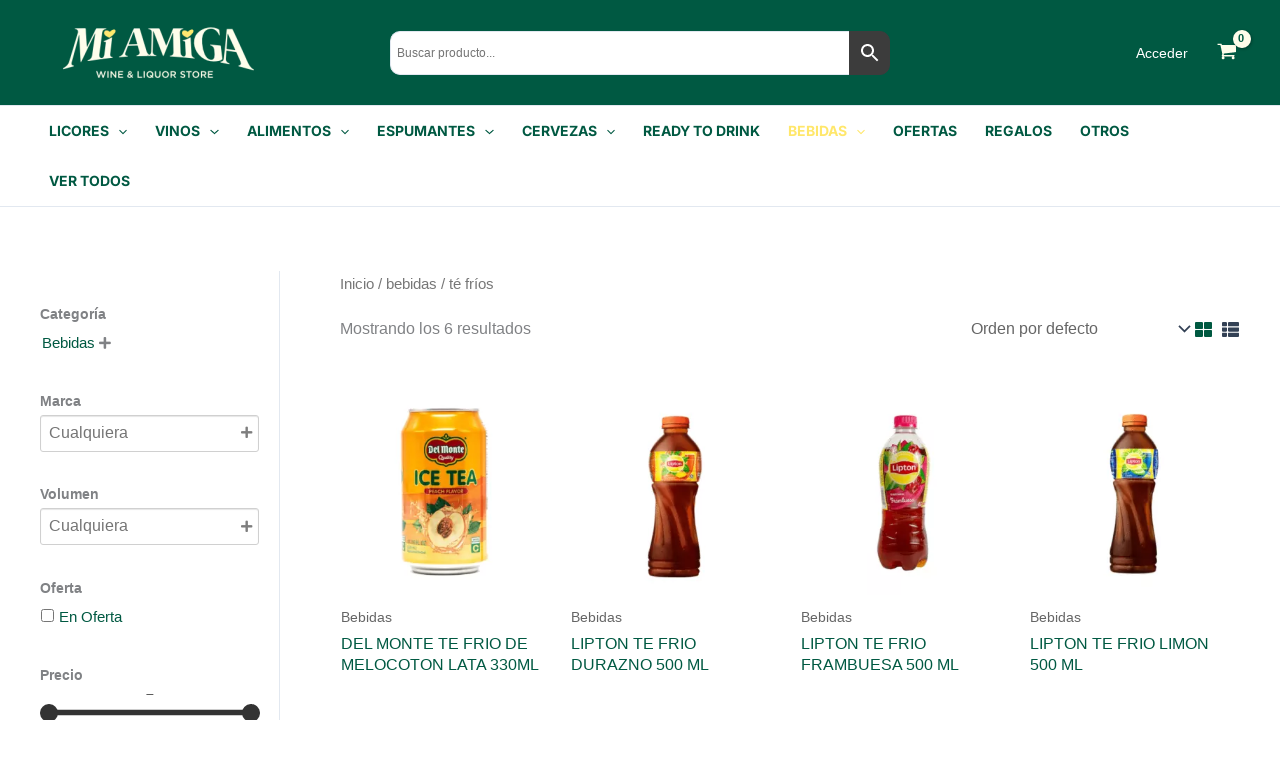

--- FILE ---
content_type: text/css
request_url: https://bodegamiamiga.b-cdn.net/wp-content/litespeed/css/97e798653178ea23d0e61aeca38faf26.css?ver=faf26
body_size: 208
content:
.flex-container-tilopay-front{display:flex;flex-wrap:wrap;text-align:left;margin-left:45px}.flex-container-tpay-bac{display:flex;flex-direction:column-reverse;margin-left:51px}.flex-container-tpay-bac>div{width:213px;margin:5px 0;text-align:center}.flex-item-left-tilopay-front{flex:50%}.flex-item-right-tilopay-front{flex:48%;padding:5px}.flex-item-icon-tilopay-front{flex:100%}.flex-item-row-tilopay-front{flex:100%;margin-right:34%;margin-bottom:10px;margin-top:-26px}.tpay-icon-c{width:109px;max-width:100%!important;max-height:100%!important;height:40%;margin-top:1px;margin-left:5px}.payment_method_tilopay{align-items:center!important;padding-bottom:18px!important}.Container-tilopay{max-width:100%;margin-right:auto;margin-left:51px;padding-bottom:10px;margin-top:-15px}.Flex-tilopay{display:flex;flex-flow:row wrap;justify-content:start;list-style:none;margin:0}.Flex-tilopay-title{display:flex;flex-flow:row wrap;justify-content:flex-start;list-style:none;margin:0;padding:0 0 0 5px}.Flex-item-tilopay{position:relative}.Flex-item-tilopay:after{content:"";position:absolute;background:#fff;width:1px;height:40px;top:50%;transform:translateY(-50%)}.payment_method_tilopay>label::before{padding-top:3px!important;padding-right:5px!important}

--- FILE ---
content_type: text/javascript
request_url: https://bodegamiamiga.b-cdn.net/wp-content/litespeed/js/cfabe5c642527130488df100ed5e9f85.js?ver=e9f85
body_size: 7031
content:
/*!
 * product-filter.js
 *
 * Copyright (c) "kento" Karim Rahimpur www.itthinx.com
 *
 * This code is provided subject to the license granted.
 * Unauthorized use and distribution is prohibited.
 * See COPYRIGHT.txt and LICENSE.txt
 *
 * This code is distributed in the hope that it will be useful,
 * but WITHOUT ANY WARRANTY; without even the implied warranty of
 * MERCHANTABILITY or FITNESS FOR A PARTICULAR PURPOSE.
 *
 * This header and all notices must be kept intact.
 *
 * @author itthinx
 * @package woocommerce-product-search
 * @since 2.0.0
 */
;var ixwpsf={blinkerTimeouts:[],blinkerTimeout:5000,productsBlinker:false,taxonomy:[],ts:0,autoToggleFilterWidgets:true,embed:true,expandTime:200,retractTime:320,xhr:null};var ix_dropdown_thumbnails=[],ix_dropdown_order=[];(function(a){ixwpsf.productFilter=function(e,k,b){var v=ixwpsf.decodeURI(window.location.href),x=false,j=a(k.products).filter(function(){return a(this).closest('.related.products,[class^="wp-block-woocommerce"]').length<1}),o=j.css("width"),l=j.css("height"),u=ixwpsf.blinkerTimeout,z=true,h=true,B=typeof b.origin_id!=="undefined"?b.origin_id:null;if(typeof b.href!=="undefined"){if(v!==b.href){v=b.href;x=true}}var d="page";if(typeof woocommerce_product_search_context!=="undefined"){d=woocommerce_product_search_context.pagination_base}if(typeof b.unpage_url==="undefined"||b.unpage_url!==false){var y=new RegExp("\\/"+d+"\\/[0-9]+","gi");var f=v.replace(y,"");f=ixwpsf.updateQueryArg("paged","",f);f=ixwpsf.updateQueryArg("product-page","",f);v=f}var r=null;if(typeof b.reset!=="undefined"&&b.reset&&typeof b.reset_url!=="undefined"){r=decodeURI(b.reset_url);if(typeof b.unpage_url==="undefined"||b.unpage_url!==false){var y=new RegExp("\\/"+d+"\\/[0-9]+","gi");r=r.replace(y,"");r=ixwpsf.updateQueryArg("paged","",r);r=ixwpsf.updateQueryArg("product-page","",r)}}if(typeof b.term!=="undefined"){var c=new RegExp("ixwpst\\["+b.taxonomy+"\\]\\[[0-9]+\\]","g");v=v.replace(c,"ixwpst["+b.taxonomy+"][]");if(!Array.isArray(b.term)){switch(b.action){case"add":v=ixwpsf.addQueryArg("ixwpst["+b.taxonomy+"][]",b.term,v);break;case"remove":v=ixwpsf.removeQueryArg("ixwpst["+b.taxonomy+"][]",b.term,v);break;default:v=ixwpsf.updateQueryArg("ixwpst["+b.taxonomy+"][]",b.term,v)}}else{v=ixwpsf.updateQueryArg("ixwpst["+b.taxonomy+"][]","",v);for(var t=0;t<b.term.length;t++){v=ixwpsf.addQueryArg("ixwpst["+b.taxonomy+"][]",b.term[t],v)}}}var w="";if(typeof b.min_price!=="undefined"){v=ixwpsf.updateQueryArg("min_price",b.min_price,v);w+=b.min_price}else{var s=ixwpsf.getQueryArg(v,"min_price");if(s!==null&&s.length>0){w+=s}}if(typeof b.max_price!=="undefined"){v=ixwpsf.updateQueryArg("max_price",b.max_price,v);w+=b.max_price}else{var n=ixwpsf.getQueryArg(v,"max_price");if(n!==null&&n.length>0){w+=n}}var g=w.length>0?"1":"";v=ixwpsf.updateQueryArg("ixwpsp",g,v);if(g!==""){b.ixwpsp=g}if(typeof b.blinkerTimeout!=="undefined"){u=b.blinkerTimeout}if(typeof b.updateAddressBar!=="undefined"){z=b.updateAddressBar}if(typeof b.updateDocumentTitle!=="undefined"){h=b.updateDocumentTitle}e=e.trim();v=ixwpsf.updateQueryArg("ixwpss",encodeURIComponent(e),v);if(typeof b.title!=="undefined"){v=ixwpsf.updateQueryArg("wps-title",b.title,v)}if(typeof b.excerpt!=="undefined"){v=ixwpsf.updateQueryArg("wps-excerpt",b.excerpt,v)}if(typeof b.content!=="undefined"){v=ixwpsf.updateQueryArg("wps-content",b.content,v)}if(typeof b.categories!=="undefined"){v=ixwpsf.updateQueryArg("wps-categories",b.categories,v)}if(typeof b.attributes!=="undefined"){v=ixwpsf.updateQueryArg("wps-attributes",b.attributes,v)}if(typeof b.tags!=="undefined"){v=ixwpsf.updateQueryArg("wps-tags",b.tags,v)}if(typeof b.sku!=="undefined"){v=ixwpsf.updateQueryArg("wps-sku",b.sku,v)}if(typeof b.order_by!=="undefined"){v=ixwpsf.updateQueryArg("order_by",b.order_by,v)}if(typeof b.order!=="undefined"){v=ixwpsf.updateQueryArg("order",b.order,v)}if(typeof b.wpml!=="undefined"){v=ixwpsf.updateQueryArg("wpml",b.wpml,v)}if(typeof b.terms!=="undefined"){v=ixwpsf.updateQueryArg("terms",b.terms,v)}if(ixwpsf.taxonomy.length>0){var p=null,m=null;if(B!==null){for(var t=0;t<ixwpsf.taxonomy.length;t++){if(typeof ixwpsf.taxonomy[t].origin_id!=="undefined"){if(ixwpsf.taxonomy[t].origin_id===B){p=ixwpsf.taxonomy[t].taxonomy;m=t;break}}}}for(var t=0;t<ixwpsf.taxonomy.length;t++){if(p!==null&&ixwpsf.taxonomy[t].taxonomy===p&&t!==m){continue}if(typeof ixwpsf.taxonomy[t].show!=="undefined"){v=ixwpsf.updateQueryArg("ixwpsf[taxonomy]["+ixwpsf.taxonomy[t].taxonomy+"][show]",ixwpsf.taxonomy[t].show,v)}if(typeof ixwpsf.taxonomy[t].multiple!=="undefined"){v=ixwpsf.updateQueryArg("ixwpsf[taxonomy]["+ixwpsf.taxonomy[t].taxonomy+"][multiple]",ixwpsf.taxonomy[t].multiple?1:0,v)}if(typeof ixwpsf.taxonomy[t].filter!=="undefined"){v=ixwpsf.updateQueryArg("ixwpsf[taxonomy]["+ixwpsf.taxonomy[t].taxonomy+"][filter]",ixwpsf.taxonomy[t].filter?1:0,v)}if(typeof ixwpsf.taxonomy[t].op!=="undefined"){v=ixwpsf.updateQueryArg("ixwpsf[taxonomy]["+ixwpsf.taxonomy[t].taxonomy+"][op]",ixwpsf.taxonomy[t].op,v)}}}if(typeof b.ixwpse!=="undefined"){v=ixwpsf.updateQueryArg("ixwpse",b.ixwpse,v)}if(typeof b.on_sale!=="undefined"){v=ixwpsf.updateQueryArg("on_sale",b.on_sale,v)}if(typeof b.rating!=="undefined"){v=ixwpsf.updateQueryArg("rating",b.rating,v)}if(typeof b.in_stock!=="undefined"){v=ixwpsf.updateQueryArg("in_stock",b.in_stock,v)}if(u!==0){a(k.field).addClass("blinker")}if(ixwpsf.productsBlinker){j.addClass("product-search-filter-blinker").html("").show()}j.css("minWidth",o);j.css("minHeight",l);a(k.pagination).hide();a(k.count).hide();if(u>0){ixwpsf.blinkerTimeouts[k.field]=setTimeout(function(){a(k.field).removeClass("blinker")},u);ixwpsf.blinkerTimeouts[k.products]=setTimeout(function(){j.removeClass("product-search-filter-blinker")},u)}var A=(typeof Date.now==="function")?Date.now():0;if(r!==null){v=r}v=v.replace(/[?#]+$/,"");var q=ixwpsf.updateQueryArg("ixmbd",ixwpsf.embed?"1":"",v);a("body").addClass("product-search-filter-loading");if(ixwpsf.xhr!==null){ixwpsf.xhr.abort()}ixwpsf.xhr=a.ajax({url:q,beforeSend:function(){a(document).triggerHandler("ixProductFilterRequestBeforeSend",{url:q,unpage_url:typeof b.unpage_url!=="undefined"?b.unpage_url:false})},error:function(D,E,C){if(typeof E==="undefined"||E!=="abort"){a("body").removeClass("product-search-filter-loading");a(".loading-term-filter").removeClass("loading-term-filter");a(k.field).removeClass("blinker");a(k.pagination).show();a(k.count).show()}},success:function(E,D,N){a("body").removeClass("product-search-filter-loading");ixwpsf.xhr=null;if(A>=ixwpsf.ts){ixwpsf.ts=A}else{return}var G=a(E).find(k.breadcrumb);if(G.length>0){a(k.breadcrumb).replaceWith(G);a(k.breadcrumb).show()}else{a(k.breadcrumb).html("");a(k.breadcrumb).hide()}var F=a(E).find(k.header);if(F.length>0){a(k.header).replaceWith(F);a(k.header).show()}else{a(k.header).html("");a(k.header).hide()}a(k.field).removeClass("blinker");if(ixwpsf.productsBlinker){j.removeClass("product-search-filter-blinker")}else{j.html("").show()}if(u>0){clearTimeout(ixwpsf.blinkerTimeouts[k.field]);clearTimeout(ixwpsf.blinkerTimeouts[k.products])}var M=a(E).find(k.products).filter(function(){return a(this).closest('.related.products,[class^="wp-block-woocommerce"]').length<1});var O=false,C=false;if(M.length===0){O=true}if(a(M).find(k.product).length>0){if(j.length>0){j.show().replaceWith(M)}else{a(k.header).parent().replaceWith(a(E).find(k.header).parent());O=false}a(k.info).remove();a(k.ordering).show()}else{if(j.length>0){a(k.info).remove();j.html("").hide().after(a(E).find(k.info));a(k.ordering).hide();O=false}if(a(E).find(k.info).length===0){C=true}}if(O||C){var J=a(document).find(".wp-block-woocommerce-all-products.wc-block-all-products").length>0;if(J){C=false;O=false}var I=a(document).find(".wp-block-woocommerce-product-collection").length>0;if(I){C=false;O=false}}if(O){console.log("Could not find the general Products Container, expected the selector "+k.products)}if(!O&&C){console.log("Could not find the individual Product Container, expected the selector "+k.product)}var P=a(E).find(k.pagination);a.each(a(k.pagination),function(Q,R){if(P.eq(Q).length>0){a(k.pagination).eq(Q).replaceWith(P.eq(Q))}else{a(k.pagination).eq(Q).html("")}});var L=a(E).find(k.count);a.each(a(k.count),function(Q,R){if(L.eq(Q).length>0){a(k.count).eq(Q).replaceWith(L.eq(Q))}else{a(k.count).eq(Q).html("")}});a(k.pagination).show();a(k.count).show();if(!x){if(z){window.history.pushState({query:e,href:v},"",v)}if(h){var K=a(E).filter("title").text();document.title=K}}ixwpsf.updateOrderingForm(e,k,b,v);if(r!==null){a(".product-filter-field").val("");a(".product-filter-field").parent().find(".product-search-filter-search-clear").hide()}if(typeof a().slider!=="undefined"){var H=a(E).find(".product-search-filter-price-slider");a.each(a(".product-search-filter-price-slider"),function(X,aa){if(H.eq(X).length>0){var Y=H.eq(X).data("min_price"),U=H.eq(X).data("max_price"),V=H.eq(X).data("precision"),R=isNaN(parseFloat(Y))?Y:parseFloat(Y).toFixed(V),S=isNaN(parseFloat(U))?U:parseFloat(U).toFixed(V);a(aa).slider("option","min",Y);a(aa).slider("option","max",U);a(aa).find("span.slider-limit-min").text(R);a(aa).find("span.slider-limit-max").text(S);a(aa).data("min_price",Y);a(aa).data("max_price",U);var W=H.eq(X).find(".slider-min").text(),ab=H.eq(X).find(".slider-max").text();new_slider_min_display=isNaN(parseFloat(W))?W:parseFloat(W).toFixed(V),new_slider_max_display=isNaN(parseFloat(ab))?ab:parseFloat(ab).toFixed(V);a(aa).parent().find(".slider-min").text(new_slider_min_display);a(aa).parent().find(".slider-max").text(new_slider_max_display);if(r===null){var ac=Y;if(W!==""){ac=wps_price_slider.easeOut(W,Y,U)}var Z=U;if(ab!==""){Z=wps_price_slider.easeOut(ab,Y,U)}a(aa).slider("disable");a(aa).slider("values",[ac,Z]);a(aa).slider("values",[ac,Z]);a(aa).slider("enable");a(aa).parent().find("input.product-search-filter-min-price").val(new_slider_min_display);a(aa).parent().find("input.product-search-filter-max-price").val(new_slider_max_display)}else{a(aa).slider("disable");a(aa).slider("values",[Y,U]);a(aa).slider("values",[Y,U]);a(aa).slider("enable");a(aa).parent().find("input.product-search-filter-min-price").val("").trigger("clear");a(aa).parent().find("input.product-search-filter-max-price").val("").trigger("clear");var Q=a(aa).parent().find(".slider-min"),T=a(aa).parent().find(".slider-max");Q.text("");T.text("");a(aa).parent().parent().find(".product-search-filter-price-clear").hide()}}});if(typeof wps_price_slider!=="undefined"){wps_price_slider.updateForm(e,".product-search-filter-price-slider",b,v)}}if(r!==null){a.each(a(".product-search-filter-price"),function(Q,R){var S=a(R).find(".product-search-filter-price-slider").length>0;if(!S){a(R).find("input.product-search-filter-min-price").val("").trigger("clear");a(R).find("input.product-search-filter-max-price").val("").trigger("clear");a(R).find(".product-search-filter-price-clear").hide()}})}a(E).find(".product-search-filter-items option").each(function(R,S){var T=a(S).val(),Q=a(S).data();ix_dropdown_thumbnails[T]=Q});a(".product-search-filter-terms").each(function(S,U){var V=a(E).find("#"+this.id);if(V.length>0){var T=a(this).find("select.selectized");if(T.length===0){a("#"+this.id).replaceWith(V)}else{var R=V.find("#"+T.first()[0].id);if(R.length>0){R=R.first();var Q=[];a(R).find("option").each(function(W,X){a(X).data("data",{$order:W});Q[a(X).val()]=W});ix_dropdown_order[R.id]=Q;a("#"+this.id).replaceWith(V);R.trigger("apply-selectize")}}}});a(".product-search-filter-extras").each(function(Q,R){var S=a(E).find("#"+this.id);if(S.length>0){a("#"+this.id).replaceWith(S)}});ixwpsf.toggleWidgets();a(".product-search-filter-reset .product-search-filter-reset-clear").removeClass("loading-reset-filter");a(".product-search-filter-reset").trigger("ixProductFilterRequestDone",{url:q});a(document).triggerHandler("ixProductFilterRequestProcessed")}})};ixwpsf.updateOrderingForm=function(f,o,e,u){var j=a(o.ordering).closest("form");if(j.length>0){if(f.length>0){var g=a(j).find('input[name="ixwpss"]');if(g.length>0){g.val(f)}else{a(j).append('<input type="hidden" name="ixwpss" value="'+f+'"/>')}}if(typeof e.title!=="undefined"){var x=a(j).find('input[name="wps-title"]');if(x.length>0){x.val(e.title)}else{a(j).append('<input type="hidden" name="wps-title" value="'+e.title+'"/>')}}else{a(j).find('input[name="wps-title"]').remove()}if(typeof e.excerpt!=="undefined"){var c=a(j).find('input[name="wps-excerpt"]');if(c.length>0){c.val(e.excerpt)}else{a(j).append('<input type="hidden" name="wps-excerpt" value="'+e.excerpt+'"/>')}}else{a(j).find('input[name="wps-excerpt"]').remove()}if(typeof e.content!=="undefined"){var s=a(j).find('input[name="wps-content"]');if(s.length>0){s.val(e.content)}else{a(j).append('<input type="hidden" name="wps-content" value="'+e.content+'"/>')}}else{a(j).find('input[name="wps-content"]').remove()}if(typeof e.categories!=="undefined"){var q=a(j).find('input[name="wps-categories"]');if(q.length>0){q.val(e.categories)}else{a(j).append('<input type="hidden" name="wps-categories" value="'+e.categories+'"/>')}}else{a(j).find('input[name="wps-categories"]').remove()}if(typeof e.attributes!=="undefined"){var k=a(j).find('input[name="wps-attributes"]');if(k.length>0){k.val(e.attributes)}else{a(j).append('<input type="hidden" name="wps-attributes" value="'+e.attributes+'"/>')}}else{a(j).find('input[name="wps-attributes"]').remove()}if(typeof e.tags!=="undefined"){var m=a(j).find('input[name="wps-tags"]');if(m.length>0){m.val(e.tags)}else{a(j).append('<input type="hidden" name="wps-tags" value="'+e.tags+'"/>')}}else{a(j).find('input[name="wps-tags"]').remove()}if(typeof e.sku!=="undefined"){var n=a(j).find('input[name="wps-sku"]');if(n.length>0){n.val(e.sku)}else{a(j).append('<input type="hidden" name="wps-sku" value="'+e.sku+'"/>')}}else{a(j).find('input[name="wps-sku"]').remove()}if(typeof e.wpml!=="undefined"){var l=a(j).find('input[name="wpml"]');if(l.length>0){l.val(e.wpml)}else{a(j).append('<input type="hidden" name="wpml" value="'+e.wpml+'"/>')}}else{a(j).find('input[name="wpml"]').remove()}a(j).find('input[name="min_price"]').remove();a(j).find('input[name="max_price"]').remove();a(j).find('input[name^="ixwpst"]').remove();a(j).find('input[name^="ixwpsf"]').remove();a(j).find('input[name="ixwpse"]').remove();a(j).find('input[name="on_sale"]').remove();a(j).find('input[name="rating"]').remove();a(j).find('input[name="in_stock"]').remove();var v=u.substring(u.indexOf("?")+1);var d=v.indexOf("#");if(d>=0){v=v.substring(0,d)}v=v.split("&");if(v.length>0){for(var t=0;t<v.length;t++){var p=v[t].split("="),w="",r="";w=unescape(p[0]);if(p.length>1){r=unescape(p[1])}if(w!==""&&w!=="orderby"&&w!=="ixwpss"&&w!=="wps-title"&&w!=="wps-excerpt"&&w!=="wps-content"&&w!=="wps-categories"&&w!=="wps-attributes"&&w!=="wps-tags"&&w!=="wps-sku"&&w!=="wpml"&&(w==="min_price"||w==="max_price"||w.indexOf("ixwpst")===0||w.indexOf("ixwpsf")===0||w==="ixwpse"||w==="on_sale"||w==="rating"||w==="in_stock")){var b=a(j).find('input[name="'+w+'"]');if(b.length>0&&!w.endsWith("[]")){b.val(r)}else{a(j).append(a('<input type="hidden" name="'+w+'" />').attr({value:r}))}}}}if(typeof e.ixwpsp!=="undefined"){var h=a(j).find('input[name="ixwpsp"]');if(h.length>0){h.val(e.ixwpsp)}else{a(j).append('<input type="hidden" name="ixwpsp" value="'+e.ixwpsp+'"/>')}}else{a(j).find('input[name="ixwpsp"]').remove()}}};ixwpsf.updateQueryArg=function(j,h,b){b=ixwpsf.decodeURI(b);var c=j.replace(/\[/g,"\\[").replace(/\]/g,"\\]"),g=new RegExp("([?&])"+c+"=.*?(&|#|$)","g"),k=null;if(typeof b==="undefined"){b=window.location.href}if(h===""){g=new RegExp("([?&])"+c+"=([^&#$]*)","g");k=b.replace(g,"$1");k=k.replace("?&","?").replace(/&&+/g,"&").replace(/&$/,"")}else{var e;if(e=b.match(g)){rmregex=new RegExp("([?&])"+c+"=([^&#$]*)","g");k=b.replace(rmregex,"$1");k=k.replace("?&","?").replace(/&&+/g,"&").replace(/&$/,"");k=ixwpsf.addQueryArg(j,h,k)}else{var d="",f=b.indexOf("?")!==-1?"&":"?";if(b.indexOf("#")!==-1){d=b.replace(/.*#/,"#");b=b.replace(/#.*/,"")}k=b+f+j+"="+h+d}}return k};ixwpsf.getQueryArgs=function(b){b=ixwpsf.decodeURI(b);var d=/[^=&?]+\s*=\s*[^&#]*/g;var f=b.match(d);var e=[];if(f!==null){for(var c=0;c<f.length;c++){var g=f[c].split("=");e.push(g)}}return e};ixwpsf.getQueryArg=function(c,e){c=ixwpsf.decodeURI(c);var f=new RegExp("[&?]"+e+"s*=s*[^&#]*","g");var g=c.match(f);var b=null;if(g!==null){for(var d=0;d<g.length;d++){var h=g[d].split("=");b=h[1];break}}return b};ixwpsf.addQueryArg=function(d,f,b){b=ixwpsf.decodeURI(b);var j=true;if(typeof b==="undefined"){b=window.location.href}var e=ixwpsf.getQueryArgs(b);for(var c=0;c<e.length;c++){if(e[c][0]==d&&e[c][1]==f){j=false;break}}if(j){var h="",g=b.indexOf("?")!==-1?"&":"?";if(b.indexOf("#")!==-1){h=b.replace(/.*#/,"#");b=b.replace(/#.*/,"")}b=b+g+d+"="+f+h}return b};ixwpsf.removeQueryArg=function(e,g,d){d=ixwpsf.decodeURI(d);var c=e.replace(/\[/g,"\\[").replace(/\]/g,"\\]"),f=new RegExp("([?&])"+c+"="+g+"(&|#|$)","i"),b=d.replace(f,"$1$2").replace("?&","?").replace(/&&+/g,"&").replace(/&$/,"");return b};ixwpsf.categoryFilterItemOnClick=function(h){var d=a(this).closest(".product-search-filter-terms"),f=a(d).attr("id"),c=a(d).data("multiple"),b=a(this).parent().data("term")==="";if(c&&!b){var g="add"}else{var g="replace"}if(typeof h.preventDefault==="function"){h.preventDefault()}if(typeof h.stopImmediatePropagation==="function"){h.stopImmediatePropagation()}if(typeof h.stopPropagation==="function"){h.stopPropagation()}if(a(this).parent().hasClass("current-cat")){a(this).addClass("loading-term-filter");if(c){a(this).parent().removeClass("current-cat");a(".product-filter-field").first().trigger("ixTermFilter",[a(this).parent().data("term"),"product_cat","remove",f])}else{a(".product-search-product_cat-filter-item").removeClass("current-cat");a(".product-filter-field").first().trigger("ixTermFilter",["","product_cat",null,f])}}else{if(!c){a(".product-search-product_cat-filter-item").removeClass("current-cat")}a(this).parent().addClass("current-cat");a(this).addClass("loading-term-filter");a(".product-filter-field").first().trigger("ixTermFilter",[a(this).parent().data("term"),"product_cat",g,f])}return false};ixwpsf.categoryFilterSelectOnChange=function(j){var d=a(this).closest(".product-search-filter-terms"),g=a(d).attr("id"),c=a(d).data("multiple"),b=false;var f=a(this).val();if(f===null||f===""||(typeof f==="object")&&f.length===0){f="";b=true}if(c&&!b){var h="add"}else{var h="replace"}if(typeof j.preventDefault==="function"){j.preventDefault()}if(typeof j.stopImmediatePropagation==="function"){j.stopImmediatePropagation()}if(typeof j.stopPropagation==="function"){j.stopPropagation()}a(".product-filter-field").first().trigger("ixTermFilter",[f,"product_cat",h,g]);return false};ixwpsf.attributeFilterSelectOnChange=function(k){var f=a(this).closest(".product-search-filter-terms"),h=a(f).attr("id"),c=a(f).data("multiple"),b=false,d=a(this).data("taxonomy");var g=a(this).val();if(g===null||g===""||(typeof g==="object")&&g.length===0){g="";b=true}if(c&&!b){var j="add"}else{var j="replace"}if(typeof k.preventDefault==="function"){k.preventDefault()}if(typeof k.stopImmediatePropagation==="function"){k.stopImmediatePropagation()}if(typeof k.stopPropagation==="function"){k.stopPropagation()}a(".product-filter-field").first().trigger("ixTermFilter",[g,d,j,h]);return false};ixwpsf.brandFilterItemOnClick=function(h){var d=a(this).closest(".product-search-filter-terms"),f=a(d).attr("id"),c=a(d).data("multiple"),b=a(this).parent().data("term")==="";if(c&&!b){var g="add"}else{var g="replace"}if(typeof h.preventDefault==="function"){h.preventDefault()}if(typeof h.stopImmediatePropagation==="function"){h.stopImmediatePropagation()}if(typeof h.stopPropagation==="function"){h.stopPropagation()}if(a(this).parent().hasClass("current-product_brand")){a(this).addClass("loading-term-filter");if(c){a(this).parent().removeClass("current-product_brand");a(".product-filter-field").first().trigger("ixTermFilter",[a(this).parent().data("term"),"product_brand","remove",f])}else{a(".product-search-product_brand-filter-item").removeClass("current-product_brand");a(".product-filter-field").first().trigger("ixTermFilter",["","product_brand",null,f])}}else{if(!c){a(".product-search-product_brand-filter-item").removeClass("current-product_brand")}a(this).parent().addClass("current-product_brand");a(this).addClass("loading-term-filter");a(".product-filter-field").first().trigger("ixTermFilter",[a(this).parent().data("term"),"product_brand",g,f])}return false};ixwpsf.brandFilterSelectOnChange=function(j){var d=a(this).closest(".product-search-filter-terms"),g=a(d).attr("id"),c=a(d).data("multiple"),b=false;var f=a(this).val();if(f===null||f===""||(typeof f==="object")&&f.length===0){f="";b=true}if(c&&!b){var h="add"}else{var h="replace"}if(typeof j.preventDefault==="function"){j.preventDefault()}if(typeof j.stopImmediatePropagation==="function"){j.stopImmediatePropagation()}if(typeof j.stopPropagation==="function"){j.stopPropagation()}a(".product-filter-field").first().trigger("ixTermFilter",[f,"product_brand",h,g]);return false};ixwpsf.tagFilterItemOnClick=function(h){var d=a(this).closest(".product-search-filter-terms"),f=a(d).attr("id"),c=a(d).data("multiple"),b=a(this).data("term")==="";if(c&&!b){var g="add"}else{var g="replace"}if(typeof h.preventDefault==="function"){h.preventDefault()}if(typeof h.stopImmediatePropagation==="function"){h.stopImmediatePropagation()}if(typeof h.stopPropagation==="function"){h.stopPropagation()}if(a(this).hasClass("current-tag")){a(this).addClass("loading-term-filter");if(c){a(this).removeClass("current-tag");a(".product-filter-field").first().trigger("ixTermFilter",[a(this).data("term"),"product_tag","remove",f])}else{a(".product-search-product_tag-filter-item").removeClass("current-tag");a(".product-filter-field").first().trigger("ixTermFilter",["","product_tag",null,f])}}else{if(!c){a(".product-search-product_tag-filter-item").removeClass("current-tag")}a(this).addClass("current-tag");a(this).addClass("loading-term-filter");a(".product-filter-field").first().trigger("ixTermFilter",[a(this).data("term"),"product_tag",g,f])}return false};ixwpsf.attributeFilterItemOnClick=function(h){var d=a(this).closest(".product-search-filter-terms"),f=a(d).attr("id"),c=a(d).data("multiple"),b=a(this).parent().data("term")==="";if(c&&!b){var g="add"}else{var g="replace"}if(typeof h.preventDefault==="function"){h.preventDefault()}if(typeof h.stopImmediatePropagation==="function"){h.stopImmediatePropagation()}if(typeof h.stopPropagation==="function"){h.stopPropagation()}if(a(this).parent().hasClass("current-attribute")){a(".product-search-"+a(this).parent().data("taxonomy")+"-filter-item").removeClass("current-attribute");a(this).addClass("loading-term-filter");if(c){a(".product-filter-field").first().trigger("ixTermFilter",[a(this).parent().data("term"),a(this).parent().data("taxonomy"),"remove",f])}else{a(".product-filter-field").first().trigger("ixTermFilter",["",a(this).parent().data("taxonomy"),null,f])}}else{a(this).parent().addClass("current-attribute");a(this).addClass("loading-term-filter");if(a(this).parent().data("term")==="undefined"||a(this).parent().data("term")===""){a(".product-filter-field").first().trigger("ixTermFilter",["",a(this).parent().data("taxonomy"),null,f])}else{a(".product-filter-field").first().trigger("ixTermFilter",[a(this).parent().data("term"),a(this).parent().data("taxonomy"),g,f])}}return false};ixwpsf.decodeURI=function(b){try{b=decodeURI(b)}catch(c){b=b.replace(/%5B/g,"[").replace(/%5D/g,"]").replace(/%20/g," ")}return b};ixwpsf.toggleWidgets=function(){if(ixwpsf.autoToggleFilterWidgets){a(".product-search-filter-items").each(function(){if(!a(this).is("select")){if(!a(this).is(".selectize-control,.selectize-dropdown")){var b=a(this).children().length>0;if(b||a(this).hasClass("product-search-filter-toggle-widget")){a(this).closest(".widget").toggle(b)}if(b||a(this).hasClass("product-search-filter-toggle")){a(this).toggle(b)}}}else{if(!a(this).is("select.selectized")){var c=a(this).children(),b=true;if(c.length===0){b=false}else{if(c.length===1){var e=c.first().val();if(typeof e==="undefined"||e===""){b=false}}}}else{var b=true;if(typeof this.selectize!=="undefined"&&typeof this.selectize.options!=="undefined"){var d=Object.keys(this.selectize.options).length;if(d===0){b=false}else{if(d===1){for(i in this.selectize.options){if(typeof this.selectize.options[i].value==="undefined"||this.selectize.options[i].value===""){b=false;break}}}}}}if(b||a(this).hasClass("product-search-filter-toggle-widget")){a(this).closest(".widget").toggle(b)}if(b||a(this).hasClass("product-search-filter-toggle")){a(this).closest(".product-search-filter-terms").find(".selectize-control").toggle(b);a(this).filter("select:not(.apply-selectize)").toggle(b)}}})}};a(document).ready(function(){a(document).on("mouseenter",".expandable.auto-expand",function(d){if(typeof d.preventDefault==="function"){d.preventDefault()}if(typeof d.stopImmediatePropagation==="function"){d.stopImmediatePropagation()}if(typeof d.stopPropagation==="function"){d.stopPropagation()}var e=a(this).find(".term-expander").first();var b=false;if(typeof e.data("locked")!=="undefined"){b=e.data("locked")}if(b){return}a(this).addClass("expanded");var c=a(this).find("> ul");c.stop(true,true).show(ixwpsf.expandTime);if(a(this).hasClass("auto-retract")){a(this).closest(".product-search-filter-items").on("mouseleave.ixwpsf",function(f){c.parent().removeClass("expanded");c.stop(true,true).hide(ixwpsf.retractTime);a(this).off("mouseleave.ixwpsf")})}});a(document).on("click touchstart",".term-expander",function(g){if(typeof g.preventDefault==="function"){g.preventDefault()}if(typeof g.stopImmediatePropagation==="function"){g.stopImmediatePropagation()}if(typeof g.stopPropagation==="function"){g.stopPropagation()}var h=a(this).closest(".term-expander");var e=false;var c=false;if(typeof h.data("locked")!=="undefined"){c=h.data("locked")}switch(c){case true:e=true;break;default:h.data("locked",true);var b=setTimeout(function(){h.data("locked",false);h.data("lockedTimeout",null)},500);h.data("lockedTimeout",b)}if(e){return}var f=a(this).closest(".expandable");var d=f.find("> ul");if(!f.hasClass("expanded")){f.addClass("expanded");d.show(ixwpsf.expandTime)}else{f.removeClass("expanded");d.hide(ixwpsf.retractTime)}});a(".product-search-form input.product-filter-field").prop("disabled",false);a(".product-search-filter-price-form input.product-search-filter-price-field").prop("disabled",false);a(".product-search-filter-price.hide-fields .min-max-fields").hide();a("select.product-search-filter-product_cat").prop("disabled",false);a("select.product-search-filter-attribute").prop("disabled",false);a("select.product-search-filter-product_brand").prop("disabled",false);a(document).on("click",".product-search-filter-terms:not(.filter-dead) .product-search-product_cat-filter-item a",ixwpsf.categoryFilterItemOnClick);a(document).on("change","select.product-search-filter-product_cat",ixwpsf.categoryFilterSelectOnChange);a(document).on("change","select.product-search-filter-attribute",ixwpsf.attributeFilterSelectOnChange);a(document).on("click",".product-search-filter-terms:not(.filter-dead) .product-search-product_brand-filter-item a",ixwpsf.brandFilterItemOnClick);a(document).on("change","select.product-search-filter-product_brand",ixwpsf.brandFilterSelectOnChange);a(document).on("click",".product-search-filter-terms:not(.filter-dead) .product-search-product_tag-filter-item",ixwpsf.tagFilterItemOnClick);a(document).on("click",".product-search-filter-terms:not(.filter-dead) .product-search-attribute-filter-item:not(.product-search-product_cat-filter-item) a",ixwpsf.attributeFilterItemOnClick);a(document).on("change input textInput",".product-search-filter-search input.product-filter-field",function(){var b=a(this).val().trim();if(b.length>0){a(this).parent().find(".product-search-filter-search-clear").show()}else{a(this).parent().find(".product-search-filter-search-clear").hide()}});a(document).on("click",".product-search-filter-search .product-search-filter-search-clear",function(){a(this).parent().find("input.product-filter-field").val("").trigger("input")});a(document).on("change input textInput",".product-search-filter-price input.product-search-filter-min-price, .product-search-filter-price input.product-search-filter-max-price",function(){var c=a(this).parent().find("input.product-search-filter-min-price").val().trim(),b=a(this).parent().find("input.product-search-filter-max-price").val().trim();if(c.length>0||b.length>0){a(this).parent().parent().find(".product-search-filter-price-clear").show()}else{a(this).parent().parent().find(".product-search-filter-price-clear").hide()}});a(document).on("click",".product-search-filter-price .product-search-filter-price-clear",function(){var h=a(this).parent().parent().find("input.product-search-filter-min-price"),e=a(this).parent().parent().find("input.product-search-filter-max-price"),d=false,b=false;if(h.length>0){if(h.val()!==""){h.val("");d=true}}if(e.length>0){if(e.val()!==""){e.val("");b=true}}if(d){h.trigger("input")}else{if(b){e.trigger("input")}}if(typeof a().slider!=="undefined"){var g=a(this).parent().find(".product-search-filter-price-slider");if(g.length>0){var d=g.slider("option","min"),b=g.slider("option","max");g.slider("option","values",[d,b]);var f=g.parent().find(".slider-min"),c=g.parent().find(".slider-max");f.text(d);c.text(b)}}});a(document).on("click",".product-search-filter-extra:not(.filter-dead)",function(h){if(typeof h.preventDefault==="function"){h.preventDefault()}if(typeof h.stopImmediatePropagation==="function"){h.stopImmediatePropagation()}if(typeof h.stopPropagation==="function"){h.stopPropagation()}a(this).parent().find("a.product-search-filter-extra").addClass("loading-extra-filter");var d=null;if(a(this).is("a")){var b=a(this).parent().find('input[type="checkbox"]').first();b.prop("checked",!b.prop("checked"));if(a(this).is("a.rating-filter-option")){d=a(this).data("rating")}else{if(!a(this).is("a.rating-filter-clear")){var g=a(".product-search-filter-rating a.rating-selected");if(g.length>0){d=g.first().data("rating")}}}}var c={ixwpse:1};var f=a(this).parent().find('input[type="checkbox"]');f.each(function(){c[a(this).attr("name")]=this.checked?1:0});if(d!==null){c.rating=d}else{c.rating=""}a(".product-search-form input.product-filter-field").first().trigger("ixExtraFilter",c)});a(document).on("click",".product-search-filter-reset .product-search-filter-reset-clear",function(b){if(typeof b.preventDefault==="function"){b.preventDefault()}if(typeof b.stopImmediatePropagation==="function"){b.stopImmediatePropagation()}if(typeof b.stopPropagation==="function"){b.stopPropagation()}a(this).addClass("loading-reset-filter");a(".product-search-form input.product-filter-field").first().trigger("ixFilterReset")});a(document).on("ixProductFilterRequestDone",".product-search-filter-reset",function(f,g){var c=false;if(typeof g!=="undefined"){if(typeof g.url!=="undefined"){var d=ixwpsf.getQueryArgs(g.url);for(var b=0;!c&&b<d.length;b++){let key=d[b][0];let value=d[b][1];let base=key.split("[").shift();switch(base){case"ixwpss":case"ixwpst":case"ixwpsp":case"min_price":case"max_price":case"ixpwse":case"on_sale":case"rating":case"in_stock":case"ixwpsf":if(value){c=true}break}}}}if(!c){a(".product-filter-field").each(function(e){if(a(this).val().length>0){c=true;return false}});if(!c){c=a('.product-search-filter-terms .current-cat, .product-search-filter-terms .current-tag, .product-search-filter-terms .current-attribute, .product-search-filter-terms select.product-search-filter-items option[selected]:not([value=""]), .product-search-filter-terms select.selectized option[selected]:not([value=""])').length>0}if(!c){a(".product-search-filter-min-price, .product-search-filter-max-price").each(function(e){if(a(this).val().length>0){c=true;return false}})}if(!c){a("input.product-search-filter-on-sale").each(function(e){if(this.checked){c=true;return false}})}if(!c){c=a(".product-search-filter-rating .rating-filter-option.rating-selected").length>0}if(!c){a("input.product-search-filter-in-stock").each(function(e){if(this.checked){c=true;return false}})}}if(c){a(this).show()}else{a(this).hide()}});a(".product-search-filter-reset").trigger("ixProductFilterRequestDone",{url:window.location.href});a(".product-search-filter-items option").each(function(c,d){var e=a(d).val(),b=a(d).data();ix_dropdown_thumbnails[e]=b});a("select.apply-selectize").each(function(c,d){var b=[];a(d).find("option").each(function(e,f){a(f).data("data",{$order:e});b[a(f).val()]=e});ix_dropdown_order[d.id]=b});if(typeof a().selectize!=="undefined"){a("select.apply-selectize").trigger("apply-selectize");window.wps_did_apply_selectize=true}else{console.log("Tried to trigger the apply-selectize event but selectize is missing.")}ixwpsf.toggleWidgets();a(document).on("click ","a.wc-link-clear-any-filters",function(){var b="";if(typeof woocommerce_product_search_context!=="undefined"){b=woocommerce_product_search_context.reset_url}a(this).attr("href",b)})})})(jQuery);
;